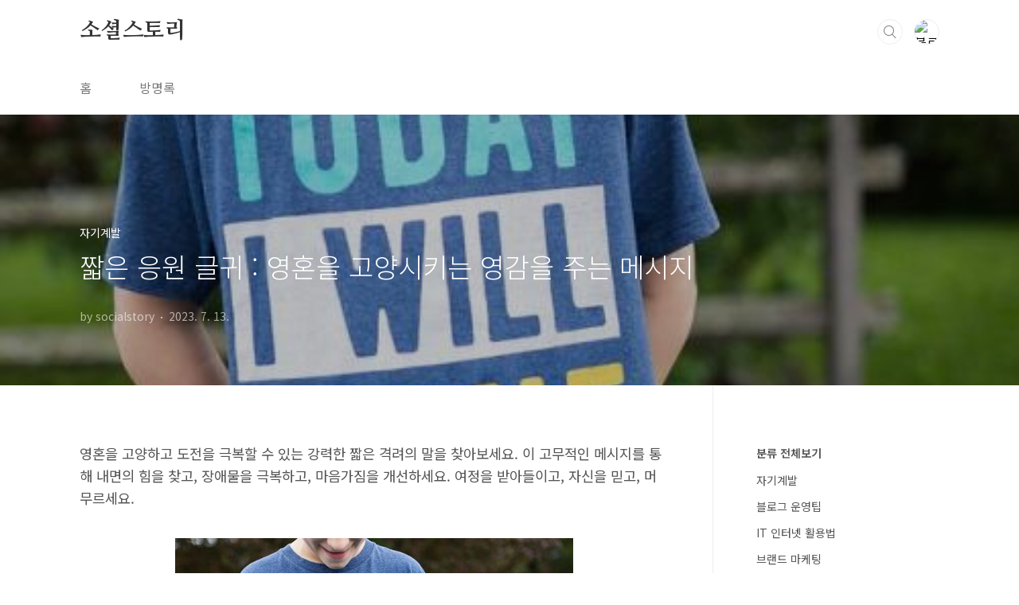

--- FILE ---
content_type: text/html;charset=UTF-8
request_url: https://socialstory.kr/5067
body_size: 54039
content:
<!doctype html>
<html lang="ko">
                                                                                <head>
                <script type="text/javascript">if (!window.T) { window.T = {} }
window.T.config = {"TOP_SSL_URL":"https://www.tistory.com","PREVIEW":false,"ROLE":"guest","PREV_PAGE":"","NEXT_PAGE":"","BLOG":{"id":120608,"name":"kkd4139","title":"소셜스토리","isDormancy":false,"nickName":"socialstory","status":"open","profileStatus":"normal"},"NEED_COMMENT_LOGIN":true,"COMMENT_LOGIN_CONFIRM_MESSAGE":"이 블로그는 로그인한 사용자에게만 댓글 작성을 허용했습니다. 지금 로그인하시겠습니까?","LOGIN_URL":"https://www.tistory.com/auth/login/?redirectUrl=https://socialstory.kr/5067","DEFAULT_URL":"https://socialstory.kr","USER":{"name":null,"homepage":null,"id":0,"profileImage":null},"SUBSCRIPTION":{"status":"none","isConnected":false,"isPending":false,"isWait":false,"isProcessing":false,"isNone":true},"IS_LOGIN":false,"HAS_BLOG":false,"IS_SUPPORT":false,"IS_SCRAPABLE":false,"TOP_URL":"http://www.tistory.com","JOIN_URL":"https://www.tistory.com/member/join","PHASE":"prod","ROLE_GROUP":"visitor"};
window.T.entryInfo = {"entryId":5067,"isAuthor":false,"categoryId":543603,"categoryLabel":"자기계발"};
window.appInfo = {"domain":"tistory.com","topUrl":"https://www.tistory.com","loginUrl":"https://www.tistory.com/auth/login","logoutUrl":"https://www.tistory.com/auth/logout"};
window.initData = {};

window.TistoryBlog = {
    basePath: "",
    url: "https://socialstory.kr",
    tistoryUrl: "https://kkd4139.tistory.com",
    manageUrl: "https://kkd4139.tistory.com/manage",
    token: "xnbtXMSYLrp8iR51X2clmCykbf9tW5ot8QaSWKLXg6IzxPZsW9HDQVMV1GsIr/kb"
};
var servicePath = "";
var blogURL = "";</script>

                
                
                
                        <!-- BusinessLicenseInfo - START -->
        
            <link href="https://tistory1.daumcdn.net/tistory_admin/userblog/userblog-7c7a62cfef2026f12ec313f0ebcc6daafb4361d7/static/plugin/BusinessLicenseInfo/style.css" rel="stylesheet" type="text/css"/>

            <script>function switchFold(entryId) {
    var businessLayer = document.getElementById("businessInfoLayer_" + entryId);

    if (businessLayer) {
        if (businessLayer.className.indexOf("unfold_license") > 0) {
            businessLayer.className = "business_license_layer";
        } else {
            businessLayer.className = "business_license_layer unfold_license";
        }
    }
}
</script>

        
        <!-- BusinessLicenseInfo - END -->
        <!-- GoogleAnalytics - START -->
        <script src="https://www.googletagmanager.com/gtag/js?id=UA-52540651-1" async="async"></script>
<script>window.dataLayer = window.dataLayer || [];
function gtag(){dataLayer.push(arguments);}
gtag('js', new Date());
gtag('config','UA-52540651-1', {
    cookie_domain: 'kkd4139.tistory.com',
    cookie_flags: 'max-age=0;domain=.tistory.com',
    cookie_expires: 7 * 24 * 60 * 60 // 7 days, in seconds
});</script>

        <!-- GoogleAnalytics - END -->

<!-- PreventCopyContents - START -->
<meta content="no" http-equiv="imagetoolbar"/>

<!-- PreventCopyContents - END -->

<!-- System - START -->

<!-- System - END -->

        <!-- TistoryProfileLayer - START -->
        <link href="https://tistory1.daumcdn.net/tistory_admin/userblog/userblog-7c7a62cfef2026f12ec313f0ebcc6daafb4361d7/static/plugin/TistoryProfileLayer/style.css" rel="stylesheet" type="text/css"/>
<script type="text/javascript" src="https://tistory1.daumcdn.net/tistory_admin/userblog/userblog-7c7a62cfef2026f12ec313f0ebcc6daafb4361d7/static/plugin/TistoryProfileLayer/script.js"></script>

        <!-- TistoryProfileLayer - END -->

                
                <meta http-equiv="X-UA-Compatible" content="IE=Edge">
<meta name="format-detection" content="telephone=no">
<script src="//t1.daumcdn.net/tistory_admin/lib/jquery/jquery-3.5.1.min.js" integrity="sha256-9/aliU8dGd2tb6OSsuzixeV4y/faTqgFtohetphbbj0=" crossorigin="anonymous"></script>
<script type="text/javascript" src="//t1.daumcdn.net/tiara/js/v1/tiara-1.2.0.min.js"></script><meta name="referrer" content="always"/>
<meta name="google-adsense-platform-account" content="ca-host-pub-9691043933427338"/>
<meta name="google-adsense-platform-domain" content="tistory.com"/>
<meta name="google-adsense-account" content="ca-pub-1296348401453103"/>
<meta name="description" content="영혼을 고양하고 도전을 극복할 수 있는 강력한 짧은 격려의 말을 찾아보세요. 이 고무적인 메시지를 통해 내면의 힘을 찾고, 장애물을 극복하고, 마음가짐을 개선하세요. 여정을 받아들이고, 자신을 믿고, 머무르세요. 짧은 격려의 말이 정신 건강과 생산성에 얼마나 긍정적인 영향을 미치는지 알아보십시오. 밝은 전망을 위해 일상 생활에 통합하십시오. 인생에서 우리는 종종 압도되고 낙담하게 만드는 도전과 장애물에 직면하게 됩니다. 그런 시기에 짧은 격려의 말 몇 마디가 세상을 변화시킬 수 있습니다. 직장에서의 어려운 일이든, 개인적 좌절이든, 아니면 그저 힘든 하루든, 약간의 동기부여와 긍정성은 먼 길을 갈 수 있습니다. 이번 내용에서 우리는 가장 필요할 때 영혼에 영감을 주고 고양시킬 수 있는 다양한 짧은 격려의.."/>
<meta property="og:type" content="article"/>
<meta property="og:url" content="https://socialstory.kr/5067"/>
<meta property="og.article.author" content="socialstory"/>
<meta property="og:site_name" content="소셜스토리"/>
<meta property="og:title" content="짧은 응원 글귀 : 영혼을 고양시키는 영감을 주는 메시지"/>
<meta name="by" content="socialstory"/>
<meta property="og:description" content="영혼을 고양하고 도전을 극복할 수 있는 강력한 짧은 격려의 말을 찾아보세요. 이 고무적인 메시지를 통해 내면의 힘을 찾고, 장애물을 극복하고, 마음가짐을 개선하세요. 여정을 받아들이고, 자신을 믿고, 머무르세요. 짧은 격려의 말이 정신 건강과 생산성에 얼마나 긍정적인 영향을 미치는지 알아보십시오. 밝은 전망을 위해 일상 생활에 통합하십시오. 인생에서 우리는 종종 압도되고 낙담하게 만드는 도전과 장애물에 직면하게 됩니다. 그런 시기에 짧은 격려의 말 몇 마디가 세상을 변화시킬 수 있습니다. 직장에서의 어려운 일이든, 개인적 좌절이든, 아니면 그저 힘든 하루든, 약간의 동기부여와 긍정성은 먼 길을 갈 수 있습니다. 이번 내용에서 우리는 가장 필요할 때 영혼에 영감을 주고 고양시킬 수 있는 다양한 짧은 격려의.."/>
<meta property="og:image" content="https://img1.daumcdn.net/thumb/R800x0/?scode=mtistory2&fname=https%3A%2F%2Fblog.kakaocdn.net%2Fdna%2Fyo6cI%2Fbtsnn8hZBxy%2FAAAAAAAAAAAAAAAAAAAAACSu3cs9op-fzw3xm_dyhpSLd-x2d8WrqCfbr5l_E9dL%2Fimg.jpg%3Fcredential%3DyqXZFxpELC7KVnFOS48ylbz2pIh7yKj8%26expires%3D1769871599%26allow_ip%3D%26allow_referer%3D%26signature%3DYhpE9R2qdcHNd958y8GQzdnXGP4%253D"/>
<meta property="article:section" content="'일상다반사'"/>
<meta name="twitter:card" content="summary_large_image"/>
<meta name="twitter:site" content="@TISTORY"/>
<meta name="twitter:title" content="짧은 응원 글귀 : 영혼을 고양시키는 영감을 주는 메시지"/>
<meta name="twitter:description" content="영혼을 고양하고 도전을 극복할 수 있는 강력한 짧은 격려의 말을 찾아보세요. 이 고무적인 메시지를 통해 내면의 힘을 찾고, 장애물을 극복하고, 마음가짐을 개선하세요. 여정을 받아들이고, 자신을 믿고, 머무르세요. 짧은 격려의 말이 정신 건강과 생산성에 얼마나 긍정적인 영향을 미치는지 알아보십시오. 밝은 전망을 위해 일상 생활에 통합하십시오. 인생에서 우리는 종종 압도되고 낙담하게 만드는 도전과 장애물에 직면하게 됩니다. 그런 시기에 짧은 격려의 말 몇 마디가 세상을 변화시킬 수 있습니다. 직장에서의 어려운 일이든, 개인적 좌절이든, 아니면 그저 힘든 하루든, 약간의 동기부여와 긍정성은 먼 길을 갈 수 있습니다. 이번 내용에서 우리는 가장 필요할 때 영혼에 영감을 주고 고양시킬 수 있는 다양한 짧은 격려의.."/>
<meta property="twitter:image" content="https://img1.daumcdn.net/thumb/R800x0/?scode=mtistory2&fname=https%3A%2F%2Fblog.kakaocdn.net%2Fdna%2Fyo6cI%2Fbtsnn8hZBxy%2FAAAAAAAAAAAAAAAAAAAAACSu3cs9op-fzw3xm_dyhpSLd-x2d8WrqCfbr5l_E9dL%2Fimg.jpg%3Fcredential%3DyqXZFxpELC7KVnFOS48ylbz2pIh7yKj8%26expires%3D1769871599%26allow_ip%3D%26allow_referer%3D%26signature%3DYhpE9R2qdcHNd958y8GQzdnXGP4%253D"/>
<meta content="https://socialstory.kr/5067" property="dg:plink" content="https://socialstory.kr/5067"/>
<meta name="plink"/>
<meta name="title" content="짧은 응원 글귀 : 영혼을 고양시키는 영감을 주는 메시지"/>
<meta name="article:media_name" content="소셜스토리"/>
<meta property="article:mobile_url" content="https://socialstory.kr/m/5067"/>
<meta property="article:pc_url" content="https://socialstory.kr/5067"/>
<meta property="article:mobile_view_url" content="https://kkd4139.tistory.com/m/5067"/>
<meta property="article:pc_view_url" content="https://kkd4139.tistory.com/5067"/>
<meta property="article:talk_channel_view_url" content="https://socialstory.kr/m/5067"/>
<meta property="article:pc_service_home" content="https://www.tistory.com"/>
<meta property="article:mobile_service_home" content="https://www.tistory.com/m"/>
<meta property="article:txid" content="120608_5067"/>
<meta property="article:published_time" content="2023-07-13T08:32:42+09:00"/>
<meta property="og:regDate" content="20230713083242"/>
<meta property="article:modified_time" content="2023-07-13T08:32:42+09:00"/>
<script type="module" src="https://tistory1.daumcdn.net/tistory_admin/userblog/userblog-7c7a62cfef2026f12ec313f0ebcc6daafb4361d7/static/pc/dist/index.js" defer=""></script>
<script type="text/javascript" src="https://tistory1.daumcdn.net/tistory_admin/userblog/userblog-7c7a62cfef2026f12ec313f0ebcc6daafb4361d7/static/pc/dist/index-legacy.js" defer="" nomodule="true"></script>
<script type="text/javascript" src="https://tistory1.daumcdn.net/tistory_admin/userblog/userblog-7c7a62cfef2026f12ec313f0ebcc6daafb4361d7/static/pc/dist/polyfills-legacy.js" defer="" nomodule="true"></script>
<link rel="icon" sizes="any" href="https://t1.daumcdn.net/tistory_admin/favicon/tistory_favicon_32x32.ico"/>
<link rel="icon" type="image/svg+xml" href="https://t1.daumcdn.net/tistory_admin/top_v2/bi-tistory-favicon.svg"/>
<link rel="apple-touch-icon" href="https://t1.daumcdn.net/tistory_admin/top_v2/tistory-apple-touch-favicon.png"/>
<link rel="stylesheet" type="text/css" href="https://t1.daumcdn.net/tistory_admin/www/style/font.css"/>
<link rel="stylesheet" type="text/css" href="https://tistory1.daumcdn.net/tistory_admin/userblog/userblog-7c7a62cfef2026f12ec313f0ebcc6daafb4361d7/static/style/content.css"/>
<link rel="stylesheet" type="text/css" href="https://tistory1.daumcdn.net/tistory_admin/userblog/userblog-7c7a62cfef2026f12ec313f0ebcc6daafb4361d7/static/pc/dist/index.css"/>
<link rel="stylesheet" type="text/css" href="https://tistory1.daumcdn.net/tistory_admin/userblog/userblog-7c7a62cfef2026f12ec313f0ebcc6daafb4361d7/static/style/uselessPMargin.css"/>
<script type="text/javascript">(function() {
    var tjQuery = jQuery.noConflict(true);
    window.tjQuery = tjQuery;
    window.orgjQuery = window.jQuery; window.jQuery = tjQuery;
    window.jQuery = window.orgjQuery; delete window.orgjQuery;
})()</script>
<script type="text/javascript" src="https://tistory1.daumcdn.net/tistory_admin/userblog/userblog-7c7a62cfef2026f12ec313f0ebcc6daafb4361d7/static/script/base.js"></script>
<script type="text/javascript" src="//developers.kakao.com/sdk/js/kakao.min.js"></script>

                
<meta charset="UTF-8">
<meta name="viewport" content="user-scalable=no, initial-scale=1.0, maximum-scale=1.0, minimum-scale=1.0, width=device-width">
<meta name="naver-site-verification" content="0c06b0d6f9dfaa03744dfcd5bcb2ad47419da8bf"/>    
<meta name="naver-site-verification" content="977bc86592bdb271f7df2e2cb4991d1d6128bf7d" />		
<meta name="google-site-verification" content="mJIjOxgXh_5J7BErgLNFnl5paFYvvg1BxA_QIR5tc28" />   
<meta name="msvalidate.01" content="627D0707F9F445A157427EF11B008A90" />		
<meta property="og:type" content="website">
<meta property="og:title" content="소셜스토리">
<meta property="og:description" content="자기계발, 블로그 운영팁, 인터넷으로 수익올리기, IT 인터넷 활용법 소개">
<meta property="og:image" content="http://tistory1.daumcdn.net/tistory/120608/skin/images/success.jpg">
<meta property="og:url" content="http://socialstory.kr">
<title>짧은 응원 글귀 : 영혼을 고양시키는 영감을 주는 메시지</title>
<link rel="stylesheet" href="https://tistory1.daumcdn.net/tistory/120608/skin/style.css?_version_=1688120501">
<script src="//t1.daumcdn.net/tistory_admin/lib/jquery/jquery-1.12.4.min.js"></script>
<style type="text/css">

.entry-content a, .post-header h1 em, .comments h2 .count {color:#04beb8}
.comment-form .submit button:hover, .comment-form .submit button:focus {background-color:#04beb8}











</style>

                
                
                <style type="text/css">.another_category {
    border: 1px solid #E5E5E5;
    padding: 10px 10px 5px;
    margin: 10px 0;
    clear: both;
}

.another_category h4 {
    font-size: 12px !important;
    margin: 0 !important;
    border-bottom: 1px solid #E5E5E5 !important;
    padding: 2px 0 6px !important;
}

.another_category h4 a {
    font-weight: bold !important;
}

.another_category table {
    table-layout: fixed;
    border-collapse: collapse;
    width: 100% !important;
    margin-top: 10px !important;
}

* html .another_category table {
    width: auto !important;
}

*:first-child + html .another_category table {
    width: auto !important;
}

.another_category th, .another_category td {
    padding: 0 0 4px !important;
}

.another_category th {
    text-align: left;
    font-size: 12px !important;
    font-weight: normal;
    word-break: break-all;
    overflow: hidden;
    line-height: 1.5;
}

.another_category td {
    text-align: right;
    width: 80px;
    font-size: 11px;
}

.another_category th a {
    font-weight: normal;
    text-decoration: none;
    border: none !important;
}

.another_category th a.current {
    font-weight: bold;
    text-decoration: none !important;
    border-bottom: 1px solid !important;
}

.another_category th span {
    font-weight: normal;
    text-decoration: none;
    font: 10px Tahoma, Sans-serif;
    border: none !important;
}

.another_category_color_gray, .another_category_color_gray h4 {
    border-color: #E5E5E5 !important;
}

.another_category_color_gray * {
    color: #909090 !important;
}

.another_category_color_gray th a.current {
    border-color: #909090 !important;
}

.another_category_color_gray h4, .another_category_color_gray h4 a {
    color: #737373 !important;
}

.another_category_color_red, .another_category_color_red h4 {
    border-color: #F6D4D3 !important;
}

.another_category_color_red * {
    color: #E86869 !important;
}

.another_category_color_red th a.current {
    border-color: #E86869 !important;
}

.another_category_color_red h4, .another_category_color_red h4 a {
    color: #ED0908 !important;
}

.another_category_color_green, .another_category_color_green h4 {
    border-color: #CCE7C8 !important;
}

.another_category_color_green * {
    color: #64C05B !important;
}

.another_category_color_green th a.current {
    border-color: #64C05B !important;
}

.another_category_color_green h4, .another_category_color_green h4 a {
    color: #3EA731 !important;
}

.another_category_color_blue, .another_category_color_blue h4 {
    border-color: #C8DAF2 !important;
}

.another_category_color_blue * {
    color: #477FD6 !important;
}

.another_category_color_blue th a.current {
    border-color: #477FD6 !important;
}

.another_category_color_blue h4, .another_category_color_blue h4 a {
    color: #1960CA !important;
}

.another_category_color_violet, .another_category_color_violet h4 {
    border-color: #E1CEEC !important;
}

.another_category_color_violet * {
    color: #9D64C5 !important;
}

.another_category_color_violet th a.current {
    border-color: #9D64C5 !important;
}

.another_category_color_violet h4, .another_category_color_violet h4 a {
    color: #7E2CB5 !important;
}
</style>

                
                <link rel="stylesheet" type="text/css" href="https://tistory1.daumcdn.net/tistory_admin/userblog/userblog-7c7a62cfef2026f12ec313f0ebcc6daafb4361d7/static/style/revenue.css"/>
<link rel="canonical" href="https://socialstory.kr/5067"/>

<!-- BEGIN STRUCTURED_DATA -->
<script type="application/ld+json">
    {"@context":"http://schema.org","@type":"BlogPosting","mainEntityOfPage":{"@id":"https://socialstory.kr/5067","name":null},"url":"https://socialstory.kr/5067","headline":"짧은 응원 글귀 : 영혼을 고양시키는 영감을 주는 메시지","description":"영혼을 고양하고 도전을 극복할 수 있는 강력한 짧은 격려의 말을 찾아보세요. 이 고무적인 메시지를 통해 내면의 힘을 찾고, 장애물을 극복하고, 마음가짐을 개선하세요. 여정을 받아들이고, 자신을 믿고, 머무르세요. 짧은 격려의 말이 정신 건강과 생산성에 얼마나 긍정적인 영향을 미치는지 알아보십시오. 밝은 전망을 위해 일상 생활에 통합하십시오. 인생에서 우리는 종종 압도되고 낙담하게 만드는 도전과 장애물에 직면하게 됩니다. 그런 시기에 짧은 격려의 말 몇 마디가 세상을 변화시킬 수 있습니다. 직장에서의 어려운 일이든, 개인적 좌절이든, 아니면 그저 힘든 하루든, 약간의 동기부여와 긍정성은 먼 길을 갈 수 있습니다. 이번 내용에서 우리는 가장 필요할 때 영혼에 영감을 주고 고양시킬 수 있는 다양한 짧은 격려의..","author":{"@type":"Person","name":"socialstory","logo":null},"image":{"@type":"ImageObject","url":"https://img1.daumcdn.net/thumb/R800x0/?scode=mtistory2&fname=https%3A%2F%2Fblog.kakaocdn.net%2Fdna%2Fyo6cI%2Fbtsnn8hZBxy%2FAAAAAAAAAAAAAAAAAAAAACSu3cs9op-fzw3xm_dyhpSLd-x2d8WrqCfbr5l_E9dL%2Fimg.jpg%3Fcredential%3DyqXZFxpELC7KVnFOS48ylbz2pIh7yKj8%26expires%3D1769871599%26allow_ip%3D%26allow_referer%3D%26signature%3DYhpE9R2qdcHNd958y8GQzdnXGP4%253D","width":"800px","height":"800px"},"datePublished":"2023-07-13T08:32:42+09:00","dateModified":"2023-07-13T08:32:42+09:00","publisher":{"@type":"Organization","name":"TISTORY","logo":{"@type":"ImageObject","url":"https://t1.daumcdn.net/tistory_admin/static/images/openGraph/opengraph.png","width":"800px","height":"800px"}}}
</script>
<!-- END STRUCTURED_DATA -->
<link rel="stylesheet" type="text/css" href="https://tistory1.daumcdn.net/tistory_admin/userblog/userblog-7c7a62cfef2026f12ec313f0ebcc6daafb4361d7/static/style/dialog.css"/>
<link rel="stylesheet" type="text/css" href="//t1.daumcdn.net/tistory_admin/www/style/top/font.css"/>
<link rel="stylesheet" type="text/css" href="https://tistory1.daumcdn.net/tistory_admin/userblog/userblog-7c7a62cfef2026f12ec313f0ebcc6daafb4361d7/static/style/postBtn.css"/>
<link rel="stylesheet" type="text/css" href="https://tistory1.daumcdn.net/tistory_admin/userblog/userblog-7c7a62cfef2026f12ec313f0ebcc6daafb4361d7/static/style/tistory.css"/>
<script type="text/javascript" src="https://tistory1.daumcdn.net/tistory_admin/userblog/userblog-7c7a62cfef2026f12ec313f0ebcc6daafb4361d7/static/script/common.js"></script>

                
                </head>
                                                <body id="tt-body-page" class="layout-aside-right list-type-thumbnail paging-number">
                
                
                

<div id="acc-nav">
	<a href="#content">본문 바로가기</a>
</div>
<div id="wrap">
	<header id="header">
		<div class="inner">
			<h1>
				<a href="https://socialstory.kr/">
					
					
						소셜스토리
					
				</a>
			</h1>
			<div class="util">
				<div class="search">
					
						<label for="search" class="screen_out">블로그 내 검색</label>
						<input id="search" type="text" name="search" value="" placeholder="검색내용을 입력하세요." onkeypress="if (event.keyCode == 13) { try {
    window.location.href = '/search' + '/' + looseURIEncode(document.getElementsByName('search')[0].value);
    document.getElementsByName('search')[0].value = '';
    return false;
} catch (e) {} }">
						<button type="submit" onclick="try {
    window.location.href = '/search' + '/' + looseURIEncode(document.getElementsByName('search')[0].value);
    document.getElementsByName('search')[0].value = '';
    return false;
} catch (e) {}">검색</button>
					
				</div>
				<div class="profile">
					<button type="button"><img alt="블로그 이미지" src="https://t1.daumcdn.net/cfile/tistory/241A0D4E58271FBB08"/></button>
					<nav>
						<ul>
							<li><a href="https://kkd4139.tistory.com/manage">관리</a></li>
							<li><a href="https://kkd4139.tistory.com/manage/entry/post ">글쓰기</a></li>
							<li class="login"><a href="#">로그인</a></li>
							<li class="logout"><a href="#">로그아웃</a></li>
						</ul>
					</nav>
				</div>
				<button type="button" class="menu"><span>메뉴</span></button>
			</div>
			<nav id="gnb">
				<ul>
  <li class="t_menu_home first"><a href="/" target="">홈</a></li>
  <li class="t_menu_guestbook last"><a href="/guestbook" target="">방명록</a></li>
</ul>
			</nav>
		</div>
	</header>
	<section id="container">
		
		<div class="content-wrap">
			<article id="content">
				

				

				

				

				

				

				<div class="inner">
					            
                

		

		
			<div class="post-cover" style="background-image:url(https://blog.kakaocdn.net/dna/yo6cI/btsnn8hZBxy/AAAAAAAAAAAAAAAAAAAAACSu3cs9op-fzw3xm_dyhpSLd-x2d8WrqCfbr5l_E9dL/img.jpg?credential=yqXZFxpELC7KVnFOS48ylbz2pIh7yKj8&expires=1769871599&allow_ip=&allow_referer=&signature=YhpE9R2qdcHNd958y8GQzdnXGP4%3D)">
				<div class="inner">
					<span class="category">자기계발</span>
					<h1>짧은 응원 글귀 : 영혼을 고양시키는 영감을 주는 메시지</h1>
					<span class="meta">
						<span class="author">by socialstory</span>
						<span class="date">2023. 7. 13.</span>
						
					</span>
				</div>
			</div>

			<div class="entry-content">
				
            <!-- System - START -->

<!-- System - END -->

            <div class="tt_article_useless_p_margin contents_style"><p data-ke-size="size16">영혼을 고양하고 도전을 극복할 수 있는 강력한 짧은 격려의 말을 찾아보세요. 이 고무적인 메시지를 통해 내면의 힘을 찾고, 장애물을 극복하고, 마음가짐을 개선하세요. 여정을 받아들이고, 자신을 믿고, 머무르세요.</p>
<p data-ke-size="size16">&nbsp;</p>
<p><figure class="imageblock alignCenter" data-ke-mobileStyle="widthOrigin" data-filename="격려.jpg" data-origin-width="500" data-origin-height="334"><span data-url="https://blog.kakaocdn.net/dna/yo6cI/btsnn8hZBxy/AAAAAAAAAAAAAAAAAAAAACSu3cs9op-fzw3xm_dyhpSLd-x2d8WrqCfbr5l_E9dL/img.jpg?credential=yqXZFxpELC7KVnFOS48ylbz2pIh7yKj8&expires=1769871599&allow_ip=&allow_referer=&signature=YhpE9R2qdcHNd958y8GQzdnXGP4%3D" data-phocus="https://blog.kakaocdn.net/dna/yo6cI/btsnn8hZBxy/AAAAAAAAAAAAAAAAAAAAACSu3cs9op-fzw3xm_dyhpSLd-x2d8WrqCfbr5l_E9dL/img.jpg?credential=yqXZFxpELC7KVnFOS48ylbz2pIh7yKj8&expires=1769871599&allow_ip=&allow_referer=&signature=YhpE9R2qdcHNd958y8GQzdnXGP4%3D" data-alt="짧은 응원 글귀"><img src="https://blog.kakaocdn.net/dna/yo6cI/btsnn8hZBxy/AAAAAAAAAAAAAAAAAAAAACSu3cs9op-fzw3xm_dyhpSLd-x2d8WrqCfbr5l_E9dL/img.jpg?credential=yqXZFxpELC7KVnFOS48ylbz2pIh7yKj8&expires=1769871599&allow_ip=&allow_referer=&signature=YhpE9R2qdcHNd958y8GQzdnXGP4%3D" srcset="https://img1.daumcdn.net/thumb/R1280x0/?scode=mtistory2&fname=https%3A%2F%2Fblog.kakaocdn.net%2Fdna%2Fyo6cI%2Fbtsnn8hZBxy%2FAAAAAAAAAAAAAAAAAAAAACSu3cs9op-fzw3xm_dyhpSLd-x2d8WrqCfbr5l_E9dL%2Fimg.jpg%3Fcredential%3DyqXZFxpELC7KVnFOS48ylbz2pIh7yKj8%26expires%3D1769871599%26allow_ip%3D%26allow_referer%3D%26signature%3DYhpE9R2qdcHNd958y8GQzdnXGP4%253D" onerror="this.onerror=null; this.src='//t1.daumcdn.net/tistory_admin/static/images/no-image-v1.png'; this.srcset='//t1.daumcdn.net/tistory_admin/static/images/no-image-v1.png';" alt="짧은 응원 글귀" loading="lazy" width="500" height="334" data-filename="격려.jpg" data-origin-width="500" data-origin-height="334"/></span><figcaption>짧은 응원 글귀</figcaption>
</figure>
</p>
<p data-ke-size="size16">&nbsp;</p>
<p data-ke-size="size16">짧은 격려의 말이 정신 건강과 생산성에 얼마나 긍정적인 영향을 미치는지 알아보십시오. 밝은 전망을 위해 일상 생활에 통합하십시오.</p>
<p data-ke-size="size16">&nbsp;</p>
<p data-ke-size="size16">&nbsp;</p>
<p data-ke-size="size16">
<script src="https://pagead2.googlesyndication.com/pagead/js/adsbygoogle.js"></script>
<!-- 소셜스토리 디스플레이 광고 --></p>
<p><ins class="adsbygoogle" style="display: block;" data-ad-client="ca-pub-1296348401453103" data-ad-slot="4743452767" data-ad-format="auto" data-full-width-responsive="true"></ins></p>
<p data-ke-size="size16">
<script>
     (adsbygoogle = window.adsbygoogle || []).push({});
</script>
</p>
<p data-ke-size="size16">&nbsp;</p>
<p data-ke-size="size16">&nbsp;</p>
<p data-ke-size="size16">인생에서 우리는 종종 압도되고 낙담하게 만드는 도전과 장애물에 직면하게 됩니다. 그런 시기에 짧은 격려의 말 몇 마디가 세상을 변화시킬 수 있습니다.</p>
<p data-ke-size="size16">&nbsp;</p>
<p data-ke-size="size16">직장에서의 어려운 일이든, 개인적 좌절이든, 아니면 그저 힘든 하루든, 약간의 동기부여와 긍정성은 먼 길을 갈 수 있습니다. 이번 내용에서 우리는 가장 필요할 때 영혼에 영감을 주고 고양시킬 수 있는 다양한 짧은 격려의 말을 탐구할 것입니다.</p>
<p data-ke-size="size16">&nbsp;</p>
<h3 data-ke-size="size23"><span style="color: #000000;"><b>짧은&nbsp;응원&nbsp;글귀&nbsp;:&nbsp;내면의&nbsp;힘&nbsp;찾기</b></span></h3>
<h4 data-ke-size="size20"><span style="color: #000000;"><b>단지 목적지가 아닌 여정을 포용하십시오</b></span></h4>
<p data-ke-size="size16">인생은 오르막과 내리막, 우여곡절의 연속입니다. 최종 목표에 집착하는 대신 프로세스와 그로 인한 교훈에 감사해야 합니다. 여정을 받아들이십시오. 여정에서 진정한 힘과 회복력을 발견할 수 있기 때문입니다.</p>
<p data-ke-size="size16">&nbsp;</p>
<h4 data-ke-size="size20"><span style="color: #000000;"><b>자신과 자신의 능력을 믿으십시오</b></span></h4>
<p data-ke-size="size16">자기 의심은 종종 우리의 발전을 방해하고 잠재력을 최대한 발휘하지 못하게 합니다. 당신은 위대한 일을 성취할 수 있다는 것을 기억하십시오. 당신 자신과 당신의 능력을 믿으십시오. 왜냐하면 당신에게는 어떤 장애물도 극복할 수 있는 힘이 있기 때문입니다.</p>
<p data-ke-size="size16">&nbsp;</p>
<p data-ke-size="size16">&nbsp;</p>
<p data-ke-size="size16">
<script src="https://pagead2.googlesyndication.com/pagead/js/adsbygoogle.js"></script>
<!-- 소셜스토리 디스플레이 광고 --></p>
<p><ins class="adsbygoogle" style="display: block;" data-ad-client="ca-pub-1296348401453103" data-ad-slot="4743452767" data-ad-format="auto" data-full-width-responsive="true"></ins></p>
<p data-ke-size="size16">
<script>
     (adsbygoogle = window.adsbygoogle || []).push({});
</script>
</p>
<p data-ke-size="size16">&nbsp;</p>
<p data-ke-size="size16">&nbsp;</p>
<h4 data-ke-size="size20"><span style="color: #000000;"><b>힘들어도 계속</b></span></h4>
<p data-ke-size="size16">상황이 어려워지면 포기하고 싶은 유혹이 압도적으로 느껴질 수 있습니다. 그러나 진정한 성장과 변화가 일어나는 것은 이러한 도전적인 순간입니다. 힘들어도 계속 나아가십시오. 앞으로 나아갈 때마다 성공에 가까워집니다.</p>
<p data-ke-size="size16">&nbsp;</p>
<h4 data-ke-size="size20"><span style="color: #000000;"><b>실패를 성공의 디딤돌로 받아들여라</b></span></h4>
<p data-ke-size="size16">실패는 약함의 표시가 아니라 성공의 디딤돌입니다. 우리는 실패를 통해 귀중한 교훈을 배우고 미래의 도전에 대처할 수 있는 탄력성을 개발합니다. 실패를 성장과 개선의 기회로 받아들이십시오.</p>
<p data-ke-size="size16">&nbsp;</p>
<h4 data-ke-size="size20"><span style="color: #000000;"><b>자신을 긍정으로 둘러싸십시오</b></span></h4>
<p data-ke-size="size16">우리를 둘러싼 사람들은 우리의 사고방식과 전망에 상당한 영향을 미칩니다. 최고의 자신이 되도록 영감을 주는 긍정적이고 고양된 사람들과 함께하세요. 그들의 격려의 말은 당신이 계속 앞으로 나아가는 데 필요한 동기를 제공할 수 있습니다.</p>
<p data-ke-size="size16">&nbsp;</p>
<h3 data-ke-size="size23"><span style="color: #000000;"><b>장애물&nbsp;극복&nbsp;:&nbsp;도전&nbsp;극복</b></span></h3>
<h4 data-ke-size="size20"><span style="color: #000000;"><b>장애물을 기회로 바꾸다</b></span></h4>
<p data-ke-size="size16">장애물은 성공의 길을 가로막는 장애물일 뿐입니다. 그들이 당신을 단념하게 하는 대신 성장과 혁신의 기회로 여기십시오. 도전을 수용하고 이를 극복하기 위한 창의적인 솔루션을 찾으십시오.</p>
<p data-ke-size="size16">&nbsp;</p>
<p data-ke-size="size16">&nbsp;</p>
<p data-ke-size="size16">
<script src="https://pagead2.googlesyndication.com/pagead/js/adsbygoogle.js"></script>
<!-- 소셜스토리 디스플레이 광고 --></p>
<p><ins class="adsbygoogle" style="display: block;" data-ad-client="ca-pub-1296348401453103" data-ad-slot="4743452767" data-ad-format="auto" data-full-width-responsive="true"></ins></p>
<p data-ke-size="size16">
<script>
     (adsbygoogle = window.adsbygoogle || []).push({});
</script>
</p>
<p data-ke-size="size16">&nbsp;</p>
<p data-ke-size="size16">&nbsp;</p>
<h4 data-ke-size="size20"><span style="color: #000000;"><b>목표에 집중하세요</b></span></h4>
<p data-ke-size="size16">역경 앞에서 목표를 놓치기 쉽습니다. 성취하고 싶은 것에 집중하고 그것이 당신을 앞으로 나아가게 하세요. 당신이 시작한 이유를 기억하고 그것이 어려운 시기에 당신을 인도하는 빛이 되게 하십시오.</p>
<p data-ke-size="size16">&nbsp;</p>
<h4 data-ke-size="size20"><span style="color: #000000;"><b>관리 가능한 단계로 나누기</b></span></h4>
<p data-ke-size="size16">큰 작업은 종종 부담스럽고 낙담하게 느껴질 수 있습니다. 압도당하는 느낌을 피하려면 목표를 더 작고 관리하기 쉬운 단계로 세분화하십시오. 모든 단계가 궁극적인 목표에 더 가까워진다는 것을 알고 그 과정에서 각각의 작은 승리를 축하하세요.</p>
<p data-ke-size="size16">&nbsp;</p>
<h4 data-ke-size="size20"><span style="color: #000000;"><b>다른 사람의 성공에서 영감 찾기</b></span></h4>
<p data-ke-size="size16">의욕이 없을 때는 다른 사람들의 성공 사례에서 영감을 구하십시오. 그들의 여정, 투쟁, 승리에서 배우십시오. 그들의 성취가 당신 안에 불을 붙이고 무엇이 가능한지 일깨워주도록 하세요.</p>
<p data-ke-size="size16">&nbsp;</p>
<h4 data-ke-size="size20"><span style="color: #000000;"><b>자기 관리 및 자기 연민 실천</b></span></h4>
<p data-ke-size="size16">자기 관리는 이기적이지 않습니다. 전반적인 웰빙에 필수적입니다. 육체적으로나 정서적으로 자신을 양육하는 시간을 가지십시오. 어려운 시기에 친절과 이해심으로 자신을 대하면서 자기 연민을 실천하십시오.</p>
<p data-ke-size="size16">&nbsp;</p>
<p data-ke-size="size16">&nbsp;</p>
<p data-ke-size="size16">
<script src="https://pagead2.googlesyndication.com/pagead/js/adsbygoogle.js"></script>
<!-- 소셜스토리 디스플레이 광고 --></p>
<p><ins class="adsbygoogle" style="display: block;" data-ad-client="ca-pub-1296348401453103" data-ad-slot="4743452767" data-ad-format="auto" data-full-width-responsive="true"></ins></p>
<p data-ke-size="size16">
<script>
     (adsbygoogle = window.adsbygoogle || []).push({});
</script>
</p>
<p data-ke-size="size16">&nbsp;</p>
<p data-ke-size="size16">&nbsp;</p>
<h3 data-ke-size="size23"><span style="color: #000000;"><b>자주&nbsp;묻는&nbsp;질문(FAQ)</b></span></h3>
<h4 data-ke-size="size20"><span style="color: #000000;"><b>힘든 하루를 위한 짧은 격려의 말은 무엇입니까?</b></span></h4>
<p data-ke-size="size16">직장에서 힘든 하루를 맞이할 때 스스로에게 "이거 해냈어!"라고 말할 수 있습니다. 또는 "한 번에 한 걸음씩 나아가면 됩니다." 도전은 일시적이며 탄력성이 당신을 도울 것임을 상기하십시오.</p>
<p data-ke-size="size16">&nbsp;</p>
<h4 data-ke-size="size20"><span style="color: #000000;"><b>짧은 격려의 말이 어떻게 생산성을 향상시킬 수 있습니까?</b></span></h4>
<p data-ke-size="size16">짧은 격려의 말은 사기를 높이고 동기를 부여하며 집중력을 향상시켜 생산성 향상으로 이어질 수 있습니다. 그들은 자신의 능력을 일깨워주고 장애물을 극복하는 데 필요한 영감을 제공합니다.</p>
<p data-ke-size="size16">&nbsp;</p>
<h4 data-ke-size="size20"><span style="color: #000000;"><b>짧은 격려의 말이 정신 건강에 긍정적인 영향을 미칠 수 있습니까?</b></span></h4>
<p data-ke-size="size16">짧은 격려의 말은 기분을 고양시키고 낙천성을 높이며 긍정적인 사고 방식을 촉진하는 힘이 있습니다. 부정적인 생각과 싸우고 전반적인 정신 건강을 개선하는 데 도움이 될 수 있습니다.</p>
<p data-ke-size="size16">&nbsp;</p>
<h4 data-ke-size="size20"><span style="color: #000000;"><b>짧은 격려의 말에 과학적으로 입증된 이점이 있나요?</b></span></h4>
<p data-ke-size="size16">연구에 따르면 긍정적인 확언과 격려의 말은 보상 및 자기 가치와 관련된 뇌 영역을 활성화할 수 있습니다. 그들은 성능 향상, 스트레스 감소 및 탄력성 증가와 관련이 있습니다.</p>
<p data-ke-size="size16">&nbsp;</p>
<p data-ke-size="size16">&nbsp;</p>
<p data-ke-size="size16">
<script src="https://pagead2.googlesyndication.com/pagead/js/adsbygoogle.js"></script>
<!-- 소셜스토리 디스플레이 광고 --></p>
<p><ins class="adsbygoogle" style="display: block;" data-ad-client="ca-pub-1296348401453103" data-ad-slot="4743452767" data-ad-format="auto" data-full-width-responsive="true"></ins></p>
<p data-ke-size="size16">
<script>
     (adsbygoogle = window.adsbygoogle || []).push({});
</script>
</p>
<p data-ke-size="size16">&nbsp;</p>
<p data-ke-size="size16">&nbsp;</p>
<h4 data-ke-size="size20"><span style="color: #000000;"><b>짧은 격려의 말을 일상에 어떻게 접목시킬 수 있나요?</b></span></h4>
<p data-ke-size="size16">긍정적인 확언이나 용기를 주는 인용구로 하루를 시작하는 습관을 들이십시오. 작업 공간이나 집 주변에 고무적인 메시지가 담긴 스티커 메모를 남깁니다. 정기적으로 격려의 말을 전하는 지원적인 사람들과 함께하십시오.</p>
<p data-ke-size="size16">&nbsp;</p>
<h4 data-ke-size="size20"><span style="color: #000000;"><b>개인적인 좌절을 극복하는 데 짧은 격려의 말이 효과적일 수 있습니까?</b></span></h4>
<p data-ke-size="size16">짧은 격려의 말은 개인적인 좌절에 직면했을 때 위로와 동기를 줄 수 있습니다. 계속해서 앞으로 나아가고, 경험을 통해 배우고, 회복력에서 힘을 찾도록 일깨워줍니다.</p>
<p data-ke-size="size16">&nbsp;</p>
<h3 data-ke-size="size23"><span style="color: #000000;"><b>정리</b></span></h3>
<p data-ke-size="size16">역경에 직면했을 때 짧은 격려의 말은 기분을 고양시키고 동기를 부여하며 영감을 주는 힘이 있습니다. 그것들은 우리 내면의 힘과 회복력을 일깨워 주어 우리가 도전을 극복하고 목표를 달성하도록 밀어줍니다.</p>
<p data-ke-size="size16">&nbsp;</p>
<p data-ke-size="size16">이러한 격려의 말을 일상 생활에 통합하고 그것이 전반적인 웰빙에 미칠 수 있는 긍정적인 영향을 목격하십시오. 가장 짧은 단어라도 가장 큰 영향을 미칠 수 있음을 기억하십시오.</p>
<p data-ke-size="size16">&nbsp;</p>
<p data-ke-size="size16"><a href="https://socialstory.kr/4905" target="_blank" rel="noopener">2023 동기부여 명언 100가지 : 짧은명언 과 좋은글귀</a></p>
<figure id="og_1689204566598" contenteditable="false" data-ke-type="opengraph" data-ke-align="alignCenter" data-og-type="article" data-og-title="2023 동기부여 명언 100가지 : 짧은명언 과 좋은글귀" data-og-description="동기부여 명언은 영감과 자신감을 높이는 입증된 방법이 될 수 있습니다. 그들의 깊고 강력한 의미는 당신이 다음 단계로 나아가도록 도와줄 수 있고, 당신이 새로운 높이에 도달하도록 격려할 " data-og-host="socialstory.kr" data-og-source-url="https://socialstory.kr/4905" data-og-url="https://socialstory.kr/4905" data-og-image="https://blog.kakaocdn.net/dna/Yk25a/hyTio0TFqh/AAAAAAAAAAAAAAAAAAAAAFJfVSR-d7N8lsJ3OmDAxMnbEuxeGF_gMQx-XBUz8aem/img.jpg?credential=yqXZFxpELC7KVnFOS48ylbz2pIh7yKj8&expires=1769871599&allow_ip=&allow_referer=&signature=AiNNGPI9gNb%2BotucTSj7jiF9IiI%3D"><a href="https://socialstory.kr/4905" target="_blank" rel="noopener" data-source-url="https://socialstory.kr/4905">
<div class="og-image" style="background-image: url('https://blog.kakaocdn.net/dna/Yk25a/hyTio0TFqh/AAAAAAAAAAAAAAAAAAAAAFJfVSR-d7N8lsJ3OmDAxMnbEuxeGF_gMQx-XBUz8aem/img.jpg?credential=yqXZFxpELC7KVnFOS48ylbz2pIh7yKj8&expires=1769871599&allow_ip=&allow_referer=&signature=AiNNGPI9gNb%2BotucTSj7jiF9IiI%3D');">&nbsp;</div>
<div class="og-text">
<p class="og-title" data-ke-size="size16">2023 동기부여 명언 100가지 : 짧은명언 과 좋은글귀</p>
<p class="og-desc" data-ke-size="size16">동기부여 명언은 영감과 자신감을 높이는 입증된 방법이 될 수 있습니다. 그들의 깊고 강력한 의미는 당신이 다음 단계로 나아가도록 도와줄 수 있고, 당신이 새로운 높이에 도달하도록 격려할</p>
<p class="og-host" data-ke-size="size16">socialstory.kr</p>
</div>
</a></figure>
<p data-ke-size="size16">&nbsp;</p></div>
            <!-- System - START -->

<!-- System - END -->

<!-- inventory -->
<div data-tistory-react-app="NaverAd"></div>

                    <div class="container_postbtn #post_button_group">
  <div class="postbtn_like"><script>window.ReactionButtonType = 'reaction';
window.ReactionApiUrl = '//socialstory.kr/reaction';
window.ReactionReqBody = {
    entryId: 5067
}</script>
<div class="wrap_btn" id="reaction-5067" data-tistory-react-app="Reaction"></div><div class="wrap_btn wrap_btn_share"><button type="button" class="btn_post sns_btn btn_share" aria-expanded="false" data-thumbnail-url="https://img1.daumcdn.net/thumb/R800x0/?scode=mtistory2&amp;fname=https%3A%2F%2Fblog.kakaocdn.net%2Fdna%2Fyo6cI%2Fbtsnn8hZBxy%2FAAAAAAAAAAAAAAAAAAAAACSu3cs9op-fzw3xm_dyhpSLd-x2d8WrqCfbr5l_E9dL%2Fimg.jpg%3Fcredential%3DyqXZFxpELC7KVnFOS48ylbz2pIh7yKj8%26expires%3D1769871599%26allow_ip%3D%26allow_referer%3D%26signature%3DYhpE9R2qdcHNd958y8GQzdnXGP4%253D" data-title="짧은 응원 글귀 : 영혼을 고양시키는 영감을 주는 메시지" data-description="영혼을 고양하고 도전을 극복할 수 있는 강력한 짧은 격려의 말을 찾아보세요. 이 고무적인 메시지를 통해 내면의 힘을 찾고, 장애물을 극복하고, 마음가짐을 개선하세요. 여정을 받아들이고, 자신을 믿고, 머무르세요. 짧은 격려의 말이 정신 건강과 생산성에 얼마나 긍정적인 영향을 미치는지 알아보십시오. 밝은 전망을 위해 일상 생활에 통합하십시오. 인생에서 우리는 종종 압도되고 낙담하게 만드는 도전과 장애물에 직면하게 됩니다. 그런 시기에 짧은 격려의 말 몇 마디가 세상을 변화시킬 수 있습니다. 직장에서의 어려운 일이든, 개인적 좌절이든, 아니면 그저 힘든 하루든, 약간의 동기부여와 긍정성은 먼 길을 갈 수 있습니다. 이번 내용에서 우리는 가장 필요할 때 영혼에 영감을 주고 고양시킬 수 있는 다양한 짧은 격려의.." data-profile-image="https://t1.daumcdn.net/cfile/tistory/241A0D4E58271FBB08" data-profile-name="socialstory" data-pc-url="https://socialstory.kr/5067" data-relative-pc-url="/5067" data-blog-title="소셜스토리"><span class="ico_postbtn ico_share">공유하기</span></button>
  <div class="layer_post" id="tistorySnsLayer"></div>
</div><div class="wrap_btn wrap_btn_etc" data-entry-id="5067" data-entry-visibility="public" data-category-visibility="public"><button type="button" class="btn_post btn_etc2" aria-expanded="false"><span class="ico_postbtn ico_etc">게시글 관리</span></button>
  <div class="layer_post" id="tistoryEtcLayer"></div>
</div></div>
<button type="button" class="btn_menu_toolbar btn_subscription #subscribe" data-blog-id="120608" data-url="https://socialstory.kr/5067" data-device="web_pc" data-tiara-action-name="구독 버튼_클릭"><em class="txt_state"></em><strong class="txt_tool_id">소셜스토리</strong><span class="img_common_tistory ico_check_type1"></span></button>            <div class="postbtn_ccl" data-ccl-type="5" data-ccl-derive="3">
                <a href="https://creativecommons.org/licenses/by-nc-sa/4.0/deed.ko" target="_blank" class="link_ccl" rel="license">
                    <span class="bundle_ccl">
                        <span class="ico_postbtn ico_ccl1">저작자표시</span> <span class="ico_postbtn ico_ccl2">비영리</span> <span class="ico_postbtn ico_ccl4">동일조건</span> 
                    </span>
                    <span class="screen_out">(새창열림)</span>
                </a>
            </div>
            <!--
            <rdf:RDF xmlns="https://web.resource.org/cc/" xmlns:dc="https://purl.org/dc/elements/1.1/" xmlns:rdf="https://www.w3.org/1999/02/22-rdf-syntax-ns#">
                <Work rdf:about="">
                    <license rdf:resource="https://creativecommons.org/licenses/by-nc-sa/4.0/deed.ko" />
                </Work>
                <License rdf:about="https://creativecommons.org/licenses/by-nc-sa/4.0/deed.ko">
                    <permits rdf:resource="https://web.resource.org/cc/Reproduction"/>
                    <permits rdf:resource="https://web.resource.org/cc/Distribution"/>
                    <requires rdf:resource="https://web.resource.org/cc/Notice"/>
                    <requires rdf:resource="https://web.resource.org/cc/Attribution"/>
                    <permits rdf:resource="https://web.resource.org/cc/DerivativeWorks"/>
<requires rdf:resource="https://web.resource.org/cc/ShareAlike"/>
<prohibits rdf:resource="https://web.resource.org/cc/CommercialUse"/>

                </License>
            </rdf:RDF>
            -->  <div data-tistory-react-app="SupportButton"></div>
</div>

                    <!-- PostListinCategory - START -->
<div class="another_category another_category_color_blue">
  <h4>'<a href="/category/%EC%9E%90%EA%B8%B0%EA%B3%84%EB%B0%9C">자기계발</a>' 카테고리의 다른 글</h4>
  <table>
    <tr>
      <th><a href="/5120">영단어 암기 방법 : 영어 단어를 기억하는 5가지 방법</a>&nbsp;&nbsp;<span>(0)</span></th>
      <td>2023.09.15</td>
    </tr>
    <tr>
      <th><a href="/5117">퍼스널브랜딩 장점 12가지 : 개인 브랜드 구축 전략</a>&nbsp;&nbsp;<span>(0)</span></th>
      <td>2023.09.12</td>
    </tr>
    <tr>
      <th><a href="/5054">영어 회화 혼자 공부하기 : 유창성을 위한 전략, 팁 및 리소스</a>&nbsp;&nbsp;<span>(0)</span></th>
      <td>2023.06.26</td>
    </tr>
    <tr>
      <th><a href="/5050">영어 회화 공부 : 전략, 팁 및 연습 기법</a>&nbsp;&nbsp;<span>(0)</span></th>
      <td>2023.06.21</td>
    </tr>
    <tr>
      <th><a href="/5045">온라인 영어 공부 : 편리한 시간에 영어 배우기</a>&nbsp;&nbsp;<span>(0)</span></th>
      <td>2023.06.15</td>
    </tr>
  </table>
</div>

<!-- PostListinCategory - END -->

			</div>

			

			
				<div class="related-articles">
					<h2>관련글</h2>
					<ul>
						
							<li>
								<a href="/5120?category=543603">
									<figure>
										
											<img src="//i1.daumcdn.net/thumb/C176x120/?fname=https%3A%2F%2Fblog.kakaocdn.net%2Fdna%2FcDDzfV%2Fbtst84SPP8Q%2FAAAAAAAAAAAAAAAAAAAAAHADziM_1CXtuplMgcuXFg9ZM7gBM8HD-1PL2it_pvf1%2Fimg.jpg%3Fcredential%3DyqXZFxpELC7KVnFOS48ylbz2pIh7yKj8%26expires%3D1769871599%26allow_ip%3D%26allow_referer%3D%26signature%3DoJvZLCWrnWUMsBK2zHMdgi4IQrk%253D" alt="">
										
									</figure>
									<span class="title">영단어 암기 방법 : 영어 단어를 기억하는 5가지 방법</span>
								</a>
							</li>
						
							<li>
								<a href="/5117?category=543603">
									<figure>
										
											<img src="//i1.daumcdn.net/thumb/C176x120/?fname=https%3A%2F%2Fblog.kakaocdn.net%2Fdna%2Fq7Oio%2FbtstLOXKxKj%2FAAAAAAAAAAAAAAAAAAAAAMmEkOd78C6tK3rFP8wDKT0HnDbIVKK4--dpf-Uc6Yg-%2Fimg.jpg%3Fcredential%3DyqXZFxpELC7KVnFOS48ylbz2pIh7yKj8%26expires%3D1769871599%26allow_ip%3D%26allow_referer%3D%26signature%3Dj9pwg0bEzyDRgAsA5XYKPA%252FKyDo%253D" alt="">
										
									</figure>
									<span class="title">퍼스널브랜딩 장점 12가지 : 개인 브랜드 구축 전략</span>
								</a>
							</li>
						
							<li>
								<a href="/5054?category=543603">
									<figure>
										
											<img src="//i1.daumcdn.net/thumb/C176x120/?fname=https%3A%2F%2Fblog.kakaocdn.net%2Fdna%2FOUrET%2FbtslcDKRsW7%2FAAAAAAAAAAAAAAAAAAAAAC4XC4kHodzi1iJGiJD0GCVmebWum1hBN4kjTR_rBcLN%2Fimg.jpg%3Fcredential%3DyqXZFxpELC7KVnFOS48ylbz2pIh7yKj8%26expires%3D1769871599%26allow_ip%3D%26allow_referer%3D%26signature%3D762Akxc8LLVn21DN3R5ishgWz5U%253D" alt="">
										
									</figure>
									<span class="title">영어 회화 혼자 공부하기 : 유창성을 위한 전략, 팁 및 리소스</span>
								</a>
							</li>
						
							<li>
								<a href="/5050?category=543603">
									<figure>
										
											<img src="//i1.daumcdn.net/thumb/C176x120/?fname=https%3A%2F%2Fblog.kakaocdn.net%2Fdna%2FbSSUSt%2FbtskIcgBFFL%2FAAAAAAAAAAAAAAAAAAAAACIWUhLkjPs5FoCLPAFfD5q0iDPLMEgM5xvr2K5M7Te-%2Fimg.jpg%3Fcredential%3DyqXZFxpELC7KVnFOS48ylbz2pIh7yKj8%26expires%3D1769871599%26allow_ip%3D%26allow_referer%3D%26signature%3DGtdLSDAbuIQgEN5vbYvw6TfR9OU%253D" alt="">
										
									</figure>
									<span class="title">영어 회화 공부 : 전략, 팁 및 연습 기법</span>
								</a>
							</li>
						
					</ul>
				</div>
			

			<div class="comments">
				<div data-tistory-react-app="Namecard"></div>
			</div>
		

	
                
            

				</div>

				

				

				

				

			</article>
			<aside id="aside" class="sidebar">

					<div class="sidebar-1">
						
								<!-- 카테고리 -->
								<nav class="category">
									<ul class="tt_category"><li class=""><a href="/category" class="link_tit"> 분류 전체보기 </a>
  <ul class="category_list"><li class=""><a href="/category/%EC%9E%90%EA%B8%B0%EA%B3%84%EB%B0%9C" class="link_item"> 자기계발 </a></li>
<li class=""><a href="/category/%EB%B8%94%EB%A1%9C%EA%B7%B8%20%EC%9A%B4%EC%98%81%ED%8C%81" class="link_item"> 블로그 운영팁 </a></li>
<li class=""><a href="/category/IT%20%EC%9D%B8%ED%84%B0%EB%84%B7%20%ED%99%9C%EC%9A%A9%EB%B2%95" class="link_item"> IT 인터넷 활용법 </a></li>
<li class=""><a href="/category/%EB%B8%8C%EB%9E%9C%EB%93%9C%20%EB%A7%88%EC%BC%80%ED%8C%85" class="link_item"> 브랜드 마케팅 </a></li>
<li class=""><a href="/category/%EC%9D%BC%EC%83%81%EB%8B%A4%EB%B0%98%EC%82%AC" class="link_item"> 일상다반사 </a></li>
<li class=""><a href="/category/2026%20%EC%83%9D%ED%99%9C%C2%B7%EA%B2%BD%EC%A0%9C%20%EC%A0%95%EB%B3%B4" class="link_item"> 2026 생활&middot;경제 정보 </a></li>
</ul>
</li>
</ul>

								</nav>
							
					</div>
					<div class="sidebar-2">
						
						
					</div>
				</aside>
		</div>
	</section>
	<hr>
	<footer id="footer">
		<div class="inner">
			<div class="order-menu">
				
				
				
				
			</div>
			<a href="#" class="page-top">TOP</a>
			<p class="meta">자기계발, 블로그 운영팁, 인터넷으로 수익올리기, IT 인터넷 활용법 소개</p>
			<p class="copyright">Copyright © 소셜스토리 All Rights Reserved</p>
		</div>
	</footer>
</div>

<script src="https://tistory1.daumcdn.net/tistory/120608/skin/images/script.js?_version_=1688120501"></script>
<div class="#menubar menu_toolbar ">
  <h2 class="screen_out">티스토리툴바</h2>
</div>
<div class="#menubar menu_toolbar "></div>
<div class="layer_tooltip">
  <div class="inner_layer_tooltip">
    <p class="desc_g"></p>
  </div>
</div>
<div id="editEntry" style="position:absolute;width:1px;height:1px;left:-100px;top:-100px"></div>


                        <!-- CallBack - START -->
        <script>                    (function () { 
                        var blogTitle = '소셜스토리';
                        
                        (function () {
    function isShortContents () {
        return window.getSelection().toString().length < 30;
    }
    function isCommentLink (elementID) {
        return elementID === 'commentLinkClipboardInput'
    }

    function copyWithSource (event) {
        if (isShortContents() || isCommentLink(event.target.id)) {
            return;
        }
        var range = window.getSelection().getRangeAt(0);
        var contents = range.cloneContents();
        var temp = document.createElement('div');

        temp.appendChild(contents);

        var url = document.location.href;
        var decodedUrl = decodeURI(url);
        var postfix = ' [' + blogTitle + ':티스토리]';

        event.clipboardData.setData('text/plain', temp.innerText + '\n출처: ' + decodedUrl + postfix);
        event.clipboardData.setData('text/html', '<pre data-ke-type="codeblock">' + temp.innerHTML + '</pre>' + '출처: <a href="' + url + '">' + decodedUrl + '</a>' + postfix);
        event.preventDefault();
    }

    document.addEventListener('copy', copyWithSource);
})()

                    })()</script>

        <!-- CallBack - END -->

        <!-- PreventCopyContents - START -->
        <script type="text/javascript">document.oncontextmenu = new Function ('return false');
document.ondragstart = new Function ('return false');
document.onselectstart = new Function ('return false');
document.body.style.MozUserSelect = 'none';</script>
<script type="text/javascript" src="https://tistory1.daumcdn.net/tistory_admin/userblog/userblog-7c7a62cfef2026f12ec313f0ebcc6daafb4361d7/static/plugin/PreventCopyContents/script.js"></script>

        <!-- PreventCopyContents - END -->

                
                <div style="margin:0; padding:0; border:none; background:none; float:none; clear:none; z-index:0"></div>
<script type="text/javascript" src="https://tistory1.daumcdn.net/tistory_admin/userblog/userblog-7c7a62cfef2026f12ec313f0ebcc6daafb4361d7/static/script/common.js"></script>
<script type="text/javascript">window.roosevelt_params_queue = window.roosevelt_params_queue || [{channel_id: 'dk', channel_label: '{tistory}'}]</script>
<script type="text/javascript" src="//t1.daumcdn.net/midas/rt/dk_bt/roosevelt_dk_bt.js" async="async"></script>

                
                <script>window.tiara = {"svcDomain":"user.tistory.com","section":"글뷰","trackPage":"글뷰_보기","page":"글뷰","key":"120608-5067","customProps":{"userId":"0","blogId":"120608","entryId":"5067","role":"guest","trackPage":"글뷰_보기","filterTarget":false},"entry":{"entryId":"5067","entryTitle":"짧은 응원 글귀 : 영혼을 고양시키는 영감을 주는 메시지","entryType":"POST","categoryName":"자기계발","categoryId":"543603","serviceCategoryName":"일상","serviceCategoryId":101,"author":"138599","authorNickname":"socialstory","blogNmae":"소셜스토리","image":"kage@yo6cI/btsnn8hZBxy/L4ibkpTjIeQWRoSUM6PFck","plink":"/5067","tags":["개인적 성장","격려","긍정적인 마음가짐","도전 극복","동기 부여","생산성 팁","영감","자기신념","정신건강","회복력"]},"kakaoAppKey":"3e6ddd834b023f24221217e370daed18","appUserId":"null","thirdProvideAgree":null}</script>
<script type="module" src="https://t1.daumcdn.net/tistory_admin/frontend/tiara/v1.0.6/index.js"></script>
<script src="https://t1.daumcdn.net/tistory_admin/frontend/tiara/v1.0.6/polyfills-legacy.js" nomodule="true" defer="true"></script>
<script src="https://t1.daumcdn.net/tistory_admin/frontend/tiara/v1.0.6/index-legacy.js" nomodule="true" defer="true"></script>

                </body>
</html>

--- FILE ---
content_type: text/html; charset=utf-8
request_url: https://www.google.com/recaptcha/api2/aframe
body_size: 270
content:
<!DOCTYPE HTML><html><head><meta http-equiv="content-type" content="text/html; charset=UTF-8"></head><body><script nonce="-kNzLBVnBPTOFZMOHGwJBg">/** Anti-fraud and anti-abuse applications only. See google.com/recaptcha */ try{var clients={'sodar':'https://pagead2.googlesyndication.com/pagead/sodar?'};window.addEventListener("message",function(a){try{if(a.source===window.parent){var b=JSON.parse(a.data);var c=clients[b['id']];if(c){var d=document.createElement('img');d.src=c+b['params']+'&rc='+(localStorage.getItem("rc::a")?sessionStorage.getItem("rc::b"):"");window.document.body.appendChild(d);sessionStorage.setItem("rc::e",parseInt(sessionStorage.getItem("rc::e")||0)+1);localStorage.setItem("rc::h",'1769617028111');}}}catch(b){}});window.parent.postMessage("_grecaptcha_ready", "*");}catch(b){}</script></body></html>